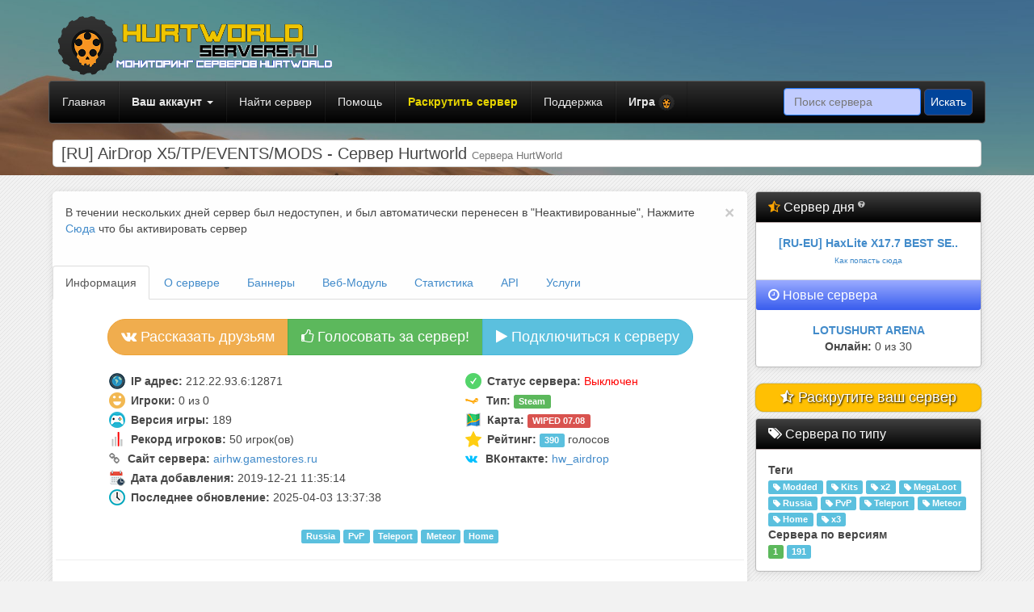

--- FILE ---
content_type: text/html; charset=windows-1251
request_url: https://hurtworld-servers.ru/server-521
body_size: 11103
content:
<!DOCTYPE html>
<html lang="ru">

<head>
    <meta http-equiv="X-UA-Compatible" content="IE=edge">
    <meta name="viewport" content="width=device-width, initial-scale=1">
		<meta http-equiv="content-type" content="text/html; charset=windows-1251">		
		<meta http-equiv="X-UA-Compatible" content="IE=edge">

		<meta name="description" content="Мониторинг и рейтинг серверов Hurtworld, поиск серверов по версиям игры">
		<meta name="keywords" content="Hurtworld game, hurtworld, пиар,раскрутка, версия, survival,хартворлд, steam, мониторинг, сервера">
		<link rel="icon" href="/images/favicon.png" type="image/x-icon"> 
		<meta name="resource-type" content="document">

 
    <title>[RU] AirDrop X5/TP/EVENTS/MODS - Сервер Hurtworld - HurtWorld Сервера</title>

    <link href="/templates/new/css/bootstrap.min.css" rel="stylesheet">
    <link href="/templates/new/css/sb-admin.css" rel="stylesheet">
	<link href="/templates/new/css/hint.min.css" rel="stylesheet"/>
    <link href="/templates/new/css/plugins/morris.css" rel="stylesheet">
	<link href="/templates/new/css/jquery.growl.css" rel="stylesheet" type="text/css" />
    <link href="/templates/new/font-awesome-4.1.0/css/font-awesome.min.css" rel="stylesheet" type="text/css">
	<link rel="stylesheet" href="/templates/new/notification/alertify.core.css" />
	<link rel="stylesheet" href="/templates/new/notification/alertify.default.css" id="toggleCSS" />

	 <script src="/templates/new/js/jquery.min.js"></script>
    <!-- HTML5 Shim and Respond.js IE8 support of HTML5 elements and media queries -->
    <!-- WARNING: Respond.js doesn't work if you view the page via file:// -->
    <!--[if lt IE 9]>
        <script src="https://oss.maxcdn.com/libs/html5shiv/3.7.0/html5shiv.js" async></script>
        <script src="https://oss.maxcdn.com/libs/respond.js/1.4.2/respond.min.js" async></script>
    <![endif]-->

	
		<script type="text/javascript" src="/getajax-ajax.js"></script>
		<script type="text/javascript" src="/getajax-functions.js"></script>

</head>

<body>

<div style="background-image: url(/templates/new/images/site_background.jpg);background-size: 100%;background-position: 0% 20%;">
	<div class="container" id="logo">
	<br />
		<div class="row">
			<div class="col-md-7">

			<div class="headlogo" style="height:80px">
				<div class="logotype">
					<a href="/"><img width="400px" src="/images/logo.png"></a>
				</div>
			</div>
		</div>
			<div class="col-md-5">
						
		
			</div>
		</div>
	</div>
	<div class="container" id="main">

	<nav class="navbar navbar-inverse navbar-default" role="navigation">
	  <div class="container-fluid">
		<!-- Brand and toggle get grouped for better mobile display -->
		

		<!-- Collect the nav links, forms, and other content for toggling -->
		<div class="collapse navbar-collapse" id="bs-example-navbar-collapse-1">
		  <ul class="nav navbar-nav">
			<li><a href="/">Главная</a></li>
			

		<li class="dropdown">					
			<a href="javascript:;" class="dropdown-toggle" data-toggle="dropdown">
				<b>Ваш аккаунт</b>	<b class="caret"></b>
			</a>	
		
			<ul class="dropdown-menu">
				<li><a href="/login"><b>Войти</b></a></li>
				<li><a href="/register"><b>Регистрация</b></a></li>
				<li><a href="/fargot">Забыли пароль?</a></li>
			</ul>    				
		</li>

	
			<li><a href="/search">Найти сервер</a></li>
			<li><a href="/faq">Помощь</a></li>
			<li><a href="/services" style="color:#E7D500;"><b>Раскрутить сервер</b></a></li>
			<li><a href="/menu/tickets/">Поддержка</a></li>
			<li class="dropdown"><a href="#" class="dropdown-toggle" data-toggle="dropdown" role="button" aria-haspopup="true" aria-expanded="false"><b>Игра</b> <img src="/images/flags/hurt.png" width="20px" ></a>
				<ul class="dropdown-menu">
					<li><a href="https://samp-rating.ru/" title="Сервера SAMP" alt="Сервера SAMP"><img src="/images/flags/samp.png" width="20px" /> Сервера SAMP</a></li>
					<li><a href="https://mta-servers.ru/" title="Сервера Multi Theft Auto" alt="Сервера MTA"><img src="/images/flags/mtasa.png" width="20px" /> Сервера MTA</a></li>
					<li><a href="https://csgoservers.ru/" title="Сервера CS2, CSGO, CS 1.6, CSS" alt="Сервера CS2, CSGO, CS 1.6, CSS"><img src="/images/flags/csgo.png" width="20px" /> Counter Strike</a></li>
					<li><a href="https://rust-tracker.ru/" title="Сервера RUST" alt="Сервера RUST"><img src="/images/flags/rust.png" width="20px" /> Сервера Rust</a></li>
					<li><a href="https://unturnedservers.ru/" title="Сервера Unturned" alt="Сервера Unturned"><img src="/images/flags/unturned.png" width="20px" /> Сервера Unturned</a></li>
					<li><a href="https://garrys-servers.ru/" title="Сервера Garry's Mod" alt="Сервера Garry's Mod"><img src="/images/flags/GarrysMod.png" width="20px" /> Garry's Mod</a></li>
					<li><a href="https://arkservera.com/" title="Сервера ARK" alt="Сервера ARK: Survival Evolved"><img src="/images/flags/ARK.png" width="20px" /> Сервера ARK</a></li>
				</ul>
			</li>

		  </ul>
		  
		  <ul class="nav navbar-nav navbar-right">
			<form class="navbar-form navbar-left" action="/search" method="POST">
			<div class="form-group">
			  <input type="text" name="name" class="form-control" placeholder="Поиск сервера" style="width:170px;background-color: #c1ccff;border: 1px solid #1c77ff;">
			</div>
			<button type="submit" name="pick" class="btn btn-default" style="color: #ffffff;background-color: #00449a; border-color: #4b4b67; border-radius: 5px;">Искать</button>
		  </form>
		  </ul>
		</div>
	  </div>
	</nav>
                <div class="row">
                    <div class="col-lg-12">
                        <h1 class="page-header">
                            [RU] AirDrop X5/TP/EVENTS/MODS - Сервер Hurtworld <small>Сервера HurtWorld</small>
                        </h1>
                    
                    </div>
                </div>
	</div>
	
	
	</div>
	<div class="container" id="main">
<br />

			<div class="container-fluid">

         
				
			<div class="col-md-9">
			<noindex><noscript><b style="color:red;font-size:20px;">Внимание! У вас отключен JavaScript в браузере. Для полноценной работы сайта, вам необходимо включить его поддержку! Без него не все функции сайта работают!</b></noscript></noindex>
				<div class="row generalpage" style="padding:0px">
						
					
					
		
		<div class="alert">
			<button type="button" class="close" data-dismiss="alert">&times;</button>
		 В течении нескольких дней сервер был недоступен, и был автоматически перенесен в "Неактивированные", Нажмите <a href="#" onclick="activate(521);">Сюда</a> что бы активировать сервер
		</div>
			<ul class="nav nav-tabs">
				<li class="active"><a href="#info" data-toggle="tab"> Информация</a>
				</li>
				<li><a href="#description" data-toggle="tab">О сервере</a>
				</li>
				<li><a href="#banners" data-toggle="tab">Баннеры</a>
				</li>
				<li><a href="#webmodules" data-toggle="tab">Веб-Модуль</a>
				</li>
				<li><a href="#statistic" data-toggle="tab">Статистика</a>
				</li>
				<li><a href="#api" data-toggle="tab">API</a>
				</li>
				<li><a href="#services" data-toggle="tab">Услуги</a>
				</li>
				
			</ul>
				<div class="tab-content">
					<br />
					<div class="tab-pane fade active in" id="info">
					<center>
						<div class="btn-group">
						<a class="btn btn-lg btn-warning" href="https://vk.com/share.php?url=https://hurtworld-servers.ru/server-521&image=https://Hurtworld-Servers.ru/images/flags/hurt.png" target="_blank" rel="noopener noreferrer noffolow"><i class="fa fa-vk"></i> Рассказать друзьям</a>
						<a onclick="vote(521,'up','');" class="btn btn-lg btn-success" id="serv521-button"><span id="serv521-layer"><i class="fa fa-thumbs-o-up"></i> Голосовать за сервер!</span></a>
						<a data-toggle="modal" data-target="#connect" class="btn btn-lg btn-info"><i class="fa fa-play" aria-hidden="true"></i> Подключиться к серверу</a>
					
					
					
					</div>
					<div class="modal fade" id="connect" tabindex="-1" role="dialog" aria-labelledby="myModalLabel" aria-hidden="true">
					  <div class="modal-dialog">
						<div class="modal-content">
						  <div class="modal-header">
							<button type="button" class="close" data-dismiss="modal" aria-hidden="true">&times;</button>
							<span class="modal-title" id="myModalLabel"><b>Подключиться к серверу [RU] AirDrop X5/TP/EVENTS/MODS</b></span>
						  </div>
						  <div class="modal-body">
						  Скопируйте эту строчку, и вставьте в консоли Hurtworld, или
						  <br />
						  <strong>connect</strong> 212.22.93.6:12871
						  <br /><br />
						  <a  class="btn btn-lg btn-warning" href="/go.php?url=steam://rungameid/252490// +connect 212.22.93.6:12871" target="_blank" rel="noopener noreferrer noffolow"><i class="icon-play"></i> Подключиться на сервер</a>
							
						  </div>
						  <div class="modal-footer">
							<button type="button" class="btn btn-default" data-dismiss="modal">Закрыть</button>
						  </div>
						</div>
					  </div>
					</div>
				</center>
						<br />
					
						<center>
							<table class="table-view">
								<tr>
									<td>
										<i class="tpl-icon-ip-adress"></i><strong>IP адрес:</strong> 212.22.93.6:12871
									</td>
									<td>
										<i class="tpl-icon-status-online"></i><strong>Статус сервера:</strong> <span style="color:red">Выключен</span>
									</td>
								</tr>
								<tr>
									<td>
										<i class="tpl-icon-players"></i><strong>Игроки: </strong>0 из 0
									</td>
									<td>
										<span style="color:orange;padding-right: 6px;"><i class="fa fa-steam" aria-hidden="true"></i></span> <strong>Тип: </strong> <span class="label label-success">Steam</span>
									</td>
								</tr>
								<tr>
									<td>
										<i class="tpl-icon-gamemode"></i><strong>Версия игры:</strong> 189 
									</td>
									<td>
										<i class="tpl-icon-map"></i><strong>Карта:</strong> <span class="label label-danger">WIPED 07.08 </span> 
									</td>
								</tr>
								<tr>
									<td>
										<i class="tpl-icon-maximum"></i><strong>Рекорд игроков:</strong> 50 игрок(ов)
									</td>
									<td>
										<i class="tpl-icon-rating"></i><strong>Рейтинг:</strong> <span class="label label-info">390</span> голосов 
									</td>
								</tr>
				
								<tr>
									<td>
										<span style="color:grey;padding-right: 6px;"><i class="fa fa-link" aria-hidden="true"></i></span> <strong>Сайт сервера:</strong> <a href="/go.php?url=http://airhw.gamestores.ru" target="_blank" rel="noopener noreferrer noffolow">airhw.gamestores.ru</a>
									</td>
									<td>
										<span style="color:#00c0ff;padding-right: 6px;"><i class="fa fa-vk" aria-hidden="true"></i></span> <strong>ВКонтакте:</strong> <a href="/go.php?url=//vk.com/hw_airdrop" target="_blank" rel="noopener noreferrer noffolow">hw_airdrop</a>
									</td>
								</tr>
								<tr>
								</tr>
								<tr>
									<td>
										<i class="tpl-icon-added"></i><strong>Дата добавления:</strong> 
										2019-12-21 11:35:14
									</td>
									<td>
										
									</td>
								</tr>
								<tr>
									<td>
										<i class="tpl-icon-last-update"></i><strong>Последнее обновление:</strong> 
										2025-04-03 13:37:38 
									</td>
									<td>
										
									</td>
								</tr>
								
							
							</table>
							</center>
						  
							
				<center><br /> <a href="/tags-russia"><span class="label label-info">Russia</span></a> <a href="/tags-pvp"><span class="label label-info">PvP</span></a> <a href="/tags-teleport"><span class="label label-info">Teleport</span></a> <a href="/tags-meteor"><span class="label label-info">Meteor</span></a> <a href="/tags-home"><span class="label label-info">Home</span></a> <a href="/tags-"><span class="label label-info"></span></a></center><hr class="vline">
					<br /><center><h3>Отзывы о сервере</h3><br />
					<a data-toggle="modal" data-target="#addreview" class="btn btn-lg btn-info" href="#">Написать отзыв</a></center>
					<div class="modal fade" id="addreview" tabindex="-1" role="dialog" aria-labelledby="myModalLabel" aria-hidden="true">
					  <div class="modal-dialog">
						<div class="modal-content">
						  <div class="modal-header">
							<button type="button" class="close" data-dismiss="modal" aria-hidden="true">&times;</button>
							<span class="modal-title" id="myModalLabel"><b>Написать отзыв о [RU] AirDrop X5/TP/EVENTS/MODS</b></span>
						  </div>
							  <div class="modal-body">
							 <br>Авторизируйтесь, что бы написать отзыв о сервере
							  </div>
						  <div class="modal-footer">
							<button type="button" class="btn btn-default" data-dismiss="modal">Закрыть</button>
						  </div>
						</div>
					  </div>
					</div>
						<br />
						<table style="width:100%;font-family:Tahoma;font-size: 9pt;color: #979797;">
						 <tr>
						   <td align="left"><b></b></td>
						 </tr>
						 <tr>
						 <ul id="comments-list" class="comments-list">
								<li>
					
			<div class="comment-main-level">
							<div class="comment-avatar"><img src="/images/avatars/no_avatar.png" alt="Аватар" width="70px" ></div>
							<!-- Contenedor del Comentario -->
							<div class="comment-box">
								<div class="comment-head">
									<span class="comment-name">noxyust  <b class="by-author label-info">Гость</b></span> 
									<span>9.08.2020 в 23:04</span>
									<i class="fa fa-thumbs-o-up" title="Рекомендую"></i>
									
								</div>
								<div class="comment-content">
									самый топовый серв из всех но игра умерла  
									
								</div>
							</div>
						</div>
						<br />
			
			
						
					
			<div class="comment-main-level">
							<div class="comment-avatar"><img src="/images/avatars/no_avatar.png" alt="Аватар" width="70px" ></div>
							<!-- Contenedor del Comentario -->
							<div class="comment-box">
								<div class="comment-head">
									<span class="comment-name">Видио блогер Ruster <b class="by-author label-info">Гость</b></span> 
									<span>15.01.2020 в 16:18</span>
									<i class="fa fa-thumbs-o-up" title="Рекомендую"></i>
									
								</div>
								<div class="comment-content">
									Сайт пушка просто А сервер в игре HurtWorld пиздатый сервак!) 
									
								</div>
							</div>
						</div>
						<br />
			
			
						
					
			<div class="comment-main-level">
							<div class="comment-avatar"><img src="/images/avatars/no_avatar.png" alt="Аватар" width="70px" ></div>
							<!-- Contenedor del Comentario -->
							<div class="comment-box">
								<div class="comment-head">
									<span class="comment-name">KADE <b class="by-author label-info">Гость</b></span> 
									<span>12.01.2020 в 20:45</span>
									<i class="fa fa-thumbs-o-up" title="Рекомендую"></i>
									
								</div>
								<div class="comment-content">
									классно 
									
								</div>
							</div>
						</div>
						<br />
			
			
						
					
			<div class="comment-main-level">
							<div class="comment-avatar"><img src="/images/avatars/no_avatar.png" alt="Аватар" width="70px" ></div>
							<!-- Contenedor del Comentario -->
							<div class="comment-box">
								<div class="comment-head">
									<span class="comment-name">Morrist <b class="by-author label-info">Гость</b></span> 
									<span>8.01.2020 в 19:01</span>
									<i class="fa fa-thumbs-o-up" title="Рекомендую"></i>
									
								</div>
								<div class="comment-content">
									Но ведь модераторы и должны играть, чтобы следить за порядком. Они не имеют возможности выдавать. 
									
								</div>
							</div>
						</div>
						<br />
			
			
						
					
			<div class="comment-main-level">
							<div class="comment-avatar"><img src="/images/avatars/no_avatar.png" alt="Аватар" width="70px" ></div>
							<!-- Contenedor del Comentario -->
							<div class="comment-box">
								<div class="comment-head">
									<span class="comment-name">-\\\\- <b class="by-author label-info">Гость</b></span> 
									<span>6.01.2020 в 17:55</span>
									<i class="fa fa-thumbs-o-up" title="Рекомендую"></i>
									
								</div>
								<div class="comment-content">
									Сервер постная хрень. Хостинг говно. Админ создаёт клан под 10 челов выдаёт шмот 
									
								</div>
							</div>
						</div>
						<br />
			
			
						
					
			<div class="comment-main-level">
							<div class="comment-avatar"><img src="/images/avatars/no_avatar.png" alt="Аватар" width="70px" ></div>
							<!-- Contenedor del Comentario -->
							<div class="comment-box">
								<div class="comment-head">
									<span class="comment-name">ZergLingTV <b class="by-author label-info">Гость</b></span> 
									<span>4.01.2020 в 22:23</span>
									<i class="fa fa-thumbs-o-up" title="Рекомендую"></i>
									
								</div>
								<div class="comment-content">
									Крутые кастомные моды! Половина модов самопис, хороший сервер. 
									
								</div>
							</div>
						</div>
						<br />
			
			
						
					
			<div class="comment-main-level">
							<div class="comment-avatar"><img src="/images/avatars/no_avatar.png" alt="Аватар" width="70px" ></div>
							<!-- Contenedor del Comentario -->
							<div class="comment-box">
								<div class="comment-head">
									<span class="comment-name">Гадюка <b class="by-author label-info">Гость</b></span> 
									<span>4.01.2020 в 19:02</span>
									<i class="fa fa-thumbs-o-up" title="Рекомендую"></i>
									
								</div>
								<div class="comment-content">
									Топ сервер,2 вайпа играл и буду играть 
									
								</div>
							</div>
						</div>
						<br />
			
			
						</li></ul>
						 </tr>
					</table>
					<br></div>
		
		
		<div class="tab-pane" id="description">
		<div style="padding:10px">
		:pushpin:Полезное <br />Группа вк https://vk.com/hw_airdrop<br />Донат магазин https://airhw.gamestores.ru/#/store<br />:boom:AirDrop x5:boom: connect 212.22.93.24:12871<br /><br />:pushpin:Фишки сервера<br />Рейты х5<br />Увеличенные стаки<br />Блокировка предметов<br />Лук добычи, позволяющий фармить ресурсы на расстоянии<br />Броня<br />Рейд ракетница<br /><br />:pushpin:Телепорт<br />/sethome [name] - поставить точку дома.<br />/home [name] - телепортироваться домой.<br />/removehome [name] - удалить точку дома.<br />/tpr [name] - отправить запрос на телепорт.<br />/tpa - принять запрос на телепорт.<br />/tpc - отменить телепорт.<br />/homes - список домов.<br /><br />:pushpin:Транспорт<br />/car - узнать расстояние до транспорта.<br />/car help - помощь по разбору машины.<br />/car remove [обвес] - снять обвес с транспорта.<br /><br />:pushpin:Прочее<br />/who - узнать онлайн.<br />/meteor - узнать время до метеора.<br />/air - вызвать airdrop к себе.<br />/wipe - узнать время до вайпа.<br />/pm - написать в личные сообщения игроку.<br />/voteday - голосовать за пропуск ночи.<br /><br />:pushpin:Автоивенты<br />SpeedQuest - раз в 80 минут написа
		</div>
		</div>
		
		
		<div class="tab-pane" id="banners">
		

		
		<center> <img class="insertimg" src="//hurtworld-servers.ru/web/banner-521.png" alt="Hurtworld Server">	<br />
		<button class="btn btn-primary btn-lg" data-toggle="modal" data-target="#html1">
		 HTML Код
		</button>
		<button class="btn btn-primary btn-lg" data-toggle="modal" data-target="#bb1">
		 BB Код
		</button></center> 

		<div class="modal fade" id="html1" tabindex="-1" role="dialog" aria-labelledby="myModalLabel" aria-hidden="true">
		  <div class="modal-dialog">
			<div class="modal-content">
			  <div class="modal-header">
				<button type="button" class="close" data-dismiss="modal" aria-hidden="true">&times;</button>
				<span class="modal-title" id="myModalLabel">HTML Код для сайта</span>
			  </div>
			  <div class="modal-body">
			  Скопируйте этот код, и вставьте его в любое место вашего сайта
			  <br />
				<textarea  class="form-control" cols="120" rows="2" onfocus="javascript:this.select()" readonly="readonly">&lt;a href=&quot;//hurtworld-servers.ru/server-521&quot; target=&quot;_blank&quot;&gt;&lt;img src=&quot;//hurtworld-servers.ru/web/banner-521.png"></a></textarea>
			  </div>
			  <div class="modal-footer">
				<button type="button" class="btn btn-default" data-dismiss="modal">Закрыть</button>
			  </div>
			</div>
		  </div>
		</div>
		<div class="modal fade" id="bb1" tabindex="-1" role="dialog" aria-labelledby="myModalLabel" aria-hidden="true">
		  <div class="modal-dialog">
			<div class="modal-content">
			  <div class="modal-header">
				<button type="button" class="close" data-dismiss="modal" aria-hidden="true">&times;</button>
				<span class="modal-title" id="myModalLabel">BB Код для форума</span>
			  </div>
			  <div class="modal-body">
			  Скопируйте этот код, и вставьте его в сообщении на форуме/подписи
			  <br />
				<textarea   class="form-control" cols="70" rows="2" onfocus="javascript:this.select()" readonly="readonly">[url=https://hurtworld-servers.ru/server-521][img]https://hurtworld-servers.ru/web/banner-521.png[/img][/url]</textarea>
			  </div>
			  <div class="modal-footer">
				<button type="button" class="btn btn-default" data-dismiss="modal">Закрыть</button>
			  </div>
			</div>
		  </div>
		</div>		
		<hr class="vline"><br />
				
		<center>   <img class="insertimg" src="//hurtworld-servers.ru/web/userbar-521.png" alt="Hurtworld Server Userbar"><br />
		<button class="btn btn-primary btn-lg" data-toggle="modal" data-target="#html2">
		 HTML Код
		</button>
		<button class="btn btn-primary btn-lg" data-toggle="modal" data-target="#bb2">
		 BB Код
		</button></center> 

		<div class="modal fade" id="html2" tabindex="-1" role="dialog" aria-labelledby="myModalLabel" aria-hidden="true">
		  <div class="modal-dialog">
			<div class="modal-content">
			  <div class="modal-header">
				<button type="button" class="close" data-dismiss="modal" aria-hidden="true">&times;</button>
				<span class="modal-title" id="myModalLabel">HTML Код для сайта</span>
			  </div>
			  <div class="modal-body">
			  Скопируйте этот код, и вставьте его в любое место вашего сайта
			  <br />
				<textarea  class="form-control" cols="120" rows="2" onfocus="javascript:this.select()" readonly="readonly">&lt;a href=&quot;//hurtworld-servers.ru/server-521&quot; target=&quot;_blank&quot;&gt;&lt;img src=&quot;//hurtworld-servers.ru/web/userbar-521.png"></a></textarea>
			  </div>
			  <div class="modal-footer">
				<button type="button" class="btn btn-default" data-dismiss="modal">Закрыть</button>
			  </div>
			</div>
		  </div>
		</div>
		<div class="modal fade" id="bb2" tabindex="-1" role="dialog" aria-labelledby="myModalLabel" aria-hidden="true">
		  <div class="modal-dialog">
			<div class="modal-content">
			  <div class="modal-header">
				<button type="button" class="close" data-dismiss="modal" aria-hidden="true">&times;</button>
				<span class="modal-title" id="myModalLabel">BB Код для форума</span>
			  </div>
			  <div class="modal-body">
			  Скопируйте этот код, и вставьте его в сообщении на форуме/подписи
			  <br />
				<textarea   class="form-control" cols="70" rows="2" onfocus="javascript:this.select()" readonly="readonly">[url=https://hurtworld-servers.ru/server-521][img]https://hurtworld-servers.ru/web/userbar-521.png[/img][/url]</textarea>
			  </div>
			  <div class="modal-footer">
				<button type="button" class="btn btn-default" data-dismiss="modal">Закрыть</button>
			  </div>
			</div>
		  </div>
		</div>		
		   <hr class="vline"><br />
		   
		   
		   
		   
		   
		   
		   
		<center>  <img class="insertimg" src="//hurtworld-servers.ru/web/rate-521.png" alt="Hurtworld сервер голосовать" width="330px">
			<br />
		<button class="btn btn-primary btn-lg" data-toggle="modal" data-target="#html3">
		 HTML Код
		</button>
		<button class="btn btn-primary btn-lg" data-toggle="modal" data-target="#bb3">
		 BB Код
		</button></center> 

		<div class="modal fade" id="html3" tabindex="-1" role="dialog" aria-labelledby="myModalLabel" aria-hidden="true">
		  <div class="modal-dialog">
			<div class="modal-content">
			  <div class="modal-header">
				<button type="button" class="close" data-dismiss="modal" aria-hidden="true">&times;</button>
				<span class="modal-title" id="myModalLabel">HTML Код для сайта</span>
			  </div>
			  <div class="modal-body">
			  Скопируйте этот код, и вставьте его в любое место вашего сайта
			  <br />
				<textarea  class="form-control" cols="120" rows="2" onfocus="javascript:this.select()" readonly="readonly">&lt;a href=&quot;//hurtworld-servers.ru/server-521&quot; target=&quot;_blank&quot;&gt;&lt;img src=&quot;//hurtworld-servers.ru/web/rate-521.png" width="330px"></a></textarea>
			  </div>
			  <div class="modal-footer">
				<button type="button" class="btn btn-default" data-dismiss="modal">Закрыть</button>
			  </div>
			</div>
		  </div>
		</div>
		<div class="modal fade" id="bb3" tabindex="-1" role="dialog" aria-labelledby="myModalLabel" aria-hidden="true">
		  <div class="modal-dialog">
			<div class="modal-content">
			  <div class="modal-header">
				<button type="button" class="close" data-dismiss="modal" aria-hidden="true">&times;</button>
				<span class="modal-title" id="myModalLabel">BB Код для форума</span>
			  </div>
			  <div class="modal-body">
			  Скопируйте этот код, и вставьте его в сообщении на форуме/подписи
			  <br />
				<textarea   class="form-control" cols="70" rows="2" onfocus="javascript:this.select()" readonly="readonly">[url=https://hurtworld-servers.ru/server-521][img]https://hurtworld-servers.ru/web/rate-521.png[/img][/url]</textarea>
			  </div>
			  <div class="modal-footer">
				<button type="button" class="btn btn-default" data-dismiss="modal">Закрыть</button>
			  </div>
			</div>
		  </div>
		</div>		
		
		  <br />
			
			
			
			
			
			 </div><div class="tab-pane" id="webmodules">
			 
			 
			 
			 
			 
			<center><b>Веб модуль для сайта</b><br />

	
				<form action="" onsubmit="return false;">
					<table class="table table-bordered table-hover table-striped">
						<tbody>
							<tr>
								<td>
									<center><div id="frame"><iframe src="//hurtworld-servers.ru/web/block/521/?style=1" frameborder="0" width="250" height="290" scrolling="no"></iframe></div>	
									<br /> 
									<div id="code">
										<textarea class="form-control" rows="4" cols="40" onfocus="javascript:this.select()" readonly="readonly"><iframe src="//hurtworld-servers.ru/web/block/521/?style=1" frameborder="0" width="250" height="290" scrolling="no"></iframe></textarea>
									</div>
									</center>
								</td>
								<td>
									<center><div id="frame"><iframe src="//hurtworld-servers.ru/web/block/521/" frameborder="0" width="250" height="290" scrolling="no"></iframe></div>	
									<br /> 
									<div id="code">
										<textarea class="form-control" rows="4" cols="40" onfocus="javascript:this.select()" readonly="readonly"><iframe src="//hurtworld-servers.ru/web/block/521/" frameborder="0" width="250" height="290" scrolling="no"></iframe></textarea>
									</div>
									</center>
								</td>
							</tr>
						</tbody>
					</table>
				</form>
				</center>
					<center><hr class="vline"><br /><br />
		<br /><b>
		Модуль "Онлайн" (Наведите курсором на текст)</b><br /><div class="bs-docs-example">

		 <script src="//hurtworld-servers.ru/web/online-521.js"></script>

		</div><br />
		
			<button class="btn btn-primary btn-lg" data-toggle="modal" data-target="#module2">
	 HTML Код для сайта
	</button></center> 

	<div class="modal fade" id="module2" tabindex="-1" role="dialog" aria-labelledby="myModalLabel" aria-hidden="true">
	  <div class="modal-dialog">
		<div class="modal-content">
		  <div class="modal-header">
			<button type="button" class="close" data-dismiss="modal" aria-hidden="true">&times;</button>
			<span class="modal-title" id="myModalLabel">HTML Код модуля</span>
		  </div>
		  <div class="modal-body">
		  Скопируйте этот код, и вставьте его в любое место вашего сайта
		  <br />
				<textarea  class="form-control" rows="2" cols="250" width="300" onfocus="javascript:this.select()" readonly="readonly"><script src="//hurtworld-servers.ru/web/online-521.js"></script>
		</textarea>  </div>
		  <div class="modal-footer">
			<button type="button" class="btn btn-default" data-dismiss="modal">Закрыть</button>
		  </div>
		</div>
	  </div>
	</div>	
						
			 </div> <div class="tab-pane" style="padding:25px" id="statistic">
	<script type="text/javascript" src="https://cdnjs.cloudflare.com/ajax/libs/Chart.js/2.1.6/Chart.min.js"></script>

<b>Статистика онлайна за последние сутки</b><br />
	<canvas id="onlineChart" width="400" height="200"></canvas><br />
	<b>Статистика пинга сервера за сутки (указывается в количестве проверок сервера, отображается в процентах)</b><br />
		<canvas id="pingChart" width="400" height="200"></canvas>
	
	<script>
	var ctx = document.getElementById("onlineChart");
	var onlineChart = new Chart(ctx, {
		type: 'line',
		data: {
			labels: [],
			datasets: [{
				label: 'Онлайн игроков',
				data: [],
				fill: false,
				lineTension: 0.1,
				backgroundColor: "rgba(75,192,192,0.4)",
				borderColor: "rgba(75,192,192,1)",
				borderCapStyle: 'butt',
				borderDash: [],
				borderDashOffset: 0.0,
				borderJoinStyle: 'miter',
				pointBorderColor: "rgba(75,192,192,1)",
				pointBackgroundColor: "#fff",
				pointBorderWidth: 1,
				pointHoverRadius: 5,
				pointHoverBackgroundColor: "rgba(75,192,192,1)",
				pointHoverBorderColor: "rgba(220,220,220,1)",
				pointHoverBorderWidth: 2,
				pointRadius: 1,
				pointHitRadius: 10,
			}]
		},
		
		options: {
			scales: {
				yAxes: [{
					ticks: {
						beginAtZero:true
					}
				}]
			}
		}
	});
	var ctx = document.getElementById("pingChart");
	var pingChart = new Chart(ctx, {
		type: 'polarArea',
		data: {
			datasets: [{
				data: [
					0,
					0,
					0
				],
				backgroundColor: [
					"blue",
					"green",
					"red"
				],
				label: 'Статистика пинга сервера за последние сутки' // for legend
			}],
			labels: [
				"Низкий",
				"Нормальный",
				"Высокий"
			]
		},
		options: {
		
			elements: {
				arc: {
				
				}
			}
		}
	});
	</script>

</div>

	<div class='tab-pane' id='api'> 
	<h4>Server API</h4>		
	Хотите подключить информацию о вашем сервере на свой сайт, но со своим дизайном? Используйте наш <b>Server API</b>
	<br/>Документация по Server API:<br/><br/><b>1.</b> Необходимо подключить скрипт мониторинга, добавив в шапку (<i>< head></i>) вашей страницы следующий код 
	<br/><textarea class='form-control' name='message' cols='83' rows='3'><script type='text/javascript' src='//hurtworld-servers.ru/web/api-521.js'></script></textarea><br/><br/><b>2.</b> Теперь надо настроить вывод информации, об этом более подробно.<br/>Ниже приведён <b>список переменных</b>, которые вы можете использовать при выводе:

	<br/>
	<br/>ip - ip адрес сервера
	<br/>port - порт сервера
	<br/>status - статус сервера (1 - включен | 0 - выключен)
	<br/>hostname - название сервера
	<br/>gamemode - мод сервера
	<br/>players - число игроков онлайн
	<br/>maxplayers - максимальное количество игроков
	<br/>mapname - карта сервера
	<br/>version - версия сервера
	<br/>votes - рейтинг сервера (голоса)


	<br/>
	<br/>Как использовать:<br/>


	<textarea class='form-control' name='message'  cols='83' rows='3'><script type='text/javascript'>document.write(api.переменная);</script> </textarea>


	<br/>Готовый пример (Вставьте в удобное место на вашем сайте):<br/>

	<textarea name='message' class='form-control' cols='83' rows='20' style='margin: 0px 0px 10px; width: 632px; height: 400px;'>
	<script type='text/javascript' src='//hurtworld-servers.ru/web/api-521.js'></script>

	<b>Название:</b>  <script type='text/javascript'>document.write(api.hostname);</script><br/>
	<b>Адрес:</b>  <script type='text/javascript'>document.write(api.ip + ':' + api.port);</script><br/>
	<b>Версия:</b>  <script type='text/javascript'>document.write(api.version);</script><br/>
	<b>Мод:</b>  <script type='text/javascript'>document.write(api.gamemode);</script><br/>
	<b>Карта:</b>  <script type='text/javascript'>document.write(api.mapname);</script><br/>
	<b>Игроки:</b>  <script type='text/javascript'>document.write(api.players +'/'+ api.maxplayers);</script><br/>
	<b>Сайт:</b>  <script type='text/javascript'>document.write(api.weburl);</script><br/>
	<b>Статус:</b>  <script type='text/javascript'>
	if ( api.status == 1 ) 
	{
		document.write("<font style='color: green;'>Онлайн</font><br />");
	} 
	else 
	{
		document.write("<font style='color: red;'>Оффлайн</font><br />");
	}
	</script>
	<b>Голоса:</b>  <script type='text/javascript'>document.write(api.votes);</script>
	</textarea>


			</div> 
			<div class="tab-pane" id="plugin"> Плагин для сервера находится в разработке</div>
			<div class="tab-pane" id="services"> 
			<center>На этой странице вы можете заказать <b>дополнительные услуги</b> для сервера. <br />Перед заказом необходимо <b>войти на сайт и пополнить счет.</b> <br />Любой пользователь может помочь серверу, и купить для него дополнительные услуги <br /></center>
				
		<div class="row">
		  <div class="col-sm-6 col-md-4">
			<div class="thumbnail">
			  <img alt="V.I.P Сервер" src="/images/buy/vip.png" style="height: 150px; width: 150px; display: block;">
			  <div class="caption">
			   <center> <h3>V.I.P Сервер</h3>
				<p><b>25 Рублей/Неделя</b></p></center>
				<p>Данная услуга позволяет поднять ваш сервер на первое место мониторинга, что значительно повышает видимость сервера</p>
				<p><center><a href="/order/top/521/" class="btn btn-primary" role="button">Заказать</a></center></p>
			  </div>
			</div>
		  </div>
		  <div class="col-sm-6 col-md-4">
			<div class="thumbnail">
			  <img alt="Выделение цветом" src="/images/buy/color.png" style="height: 150px; width: 150px; display: block;">
			  <div class="caption">
			   <center> <h3>Выделение цветом</h3>
				<p><b>15 Рублей/Неделя</b></p></center>
				<p>С помощью этой услуги, вы можете разукрасить ваш сервер в рейтинге, тем самым сделать его более видимым для игроков</p>
			   <p><center><a href="/order/line/521/" class="btn btn-primary" role="button">Заказать</a></center></p><br />
			  </div>
			</div>
		  </div> 
		  <div class="col-sm-6 col-md-4">
			<div class="thumbnail">
			  <img alt="Каталог лучших серверов" src="/images/buy/rating.png" style="height: 150px; width: 150px; display: block;">
			  <div class="caption">
			   <center> <h3>Покупка голосов</h3>
				<p><b>10 Рублей/10 Голосов</b></p></center>
				<p>Услуга позволяет купить голоса, что позволяет поднять рейтинг сервера в мониторинге, что привлечет игроков на сервер</p>
			   <p><center><a href="/order/buyvotes/521/" class="btn btn-primary" role="button">Заказать</a></center></p><br />
			  </div>
			</div>
		  </div>
		
			
			</div> <div class="thumbnail">
			  <div class="caption">
			   <center> <h3>Пакет всех услуг</h3>
				<p><b>110 Рублей</b></p>
				<p>Пакет услуг "Супер-Буст" позволяет одним кликом заказать все услуги сразу, со скидкой <b>50%</b>!</p>
			   <p><center><a href="/order/packet/521/" class="btn btn-primary" role="button">Подробнее о пакете услуг "Супер-Буст"</a></center></p>
			  </div>
			</div>
		</div></div>
                </div>
  
			</div>
                        
			<div class="col-md-3">
			
			
				   <div class="row">
					<div class="panel panel-default">
						<div class="panel-heading">
							<h3 class="panel-title"><i class="fa fa-star-half-o" style="color:orange" aria-hidden="true"></i> 
							<span class="hint--large hint--top hint--info" aria-label="Сервер дня - Это сервер, набравший наибольшее число голосов за последние 24 часа. Чем больше человек голосует за сервер - тем больше вероятности серверу попасть на это место. Информация обновляется каждые 5 минут. ">
							Сервер дня <i class="fa fa-question-circle" style="font-size:10px;vertical-align:top;color:silver;"> </i></span></h3>
						</div>
						<div class="panel-body">
							<center>
			<b><a href="/server-502">[RU-EU] HaxLite X17.7 BEST SE..</a></b><br />
			<a class="hint--large hint--top hint--success" style="font-size:10px" aria-label="Сервер дня - Это сервер, набравший наибольшее число голосов за последние 24 часа. Чем больше человек голосует за сервер - тем больше вероятности серверу попасть на это место. Информация обновляется каждые 5 минут. ">Как попасть сюда</a>
			
		</center>
						</div>
						<div class="panel-footer">
							<h3 class="panel-title"><i class="fa fa-clock-o" aria-hidden="true"></i> Новые сервера</h3>
						</div>
						<div class="panel-body">
							<style>.text-block2 {display: none;}</style>
<script type="text/javascript">
$(document).ready(function() {
    $('.text2 .text-block2').eq(0).addClass("active").fadeIn(500); 
    setInterval('blockAnimate2();', 5000);
});

function blockAnimate2() {
    var length = $('.text2 .text-block2').length - 1;
    $('.text2 .text-block2').each(function(index) {
        if($(this).hasClass('active') && index != length) {
            $(this).removeClass("active").fadeOut(300).next('.text-block2').addClass("active").delay(300).fadeIn(300);
            return false;
        } else if (index == length) {
            $(this).removeClass('active').fadeOut(300);
            $('.text2 .text-block2').eq(0).addClass("active").delay(300).fadeIn(300);
            return false;
        }
    });
};

</script>
<div class="text2"><div class="text-block2">
	<center><b> <a href="/server-514">LOTUSHURT ARENA</a> </b>
	<br />
	<b>Онлайн:</b> 0 из 30</center>
</div><div class="text-block2">
	<center><b> <a href="/server-513">LOTUSHURT ARENA</a> </b>
	<br />
	<b>Онлайн:</b> 0 из 30</center>
</div><div class="text-block2">
	<center><b> <a href="/server-502">[RU-EU] HaxLite X17.7 BEST SER..</a> </b>
	<br />
	<b>Онлайн:</b> 1 из 60</center>
</div><div class="text-block2">
	<center><b> <a href="/server-501">LolyHurt?(x5/Tp/Kits/Roll/even..</a> </b>
	<br />
	<b>Онлайн:</b> 0 из 60</center>
</div><div class="text-block2">
	<center><b> <a href="/server-498">RU Kynetsu Hurt | x7 | wipe 05..</a> </b>
	<br />
	<b>Онлайн:</b> 4 из 30</center>
</div></div>
						</div>
						</div>
						<a href="/services"><div style="
						color: #fff;
						background-color: #ffc003;
						display: inline-block;
						padding: 4px 0px;
						font-size: 11px;
						margin-bottom: 8px;
						width: 100%;
						text-align: center;
						white-space: nowrap;
						vertical-align: middle;
						cursor: pointer;
						box-shadow: 0px 0px 2px rgb(138, 160, 116);
						-webkit-user-select: none;
						-moz-user-select: none;
						-ms-user-select: none;
						user-select: none;
						background-image: none;
						border: 1px solid rgba(60, 48, 48, 0.11);
						border-radius: 10px;
				"><span style="color: #fff;font-size: 18px;text-shadow: 0.5px 0.5px 2px #000;"><i class="fa fa-star-half-o" style="color: white;" aria-hidden="true"></i> Раскрутите ваш сервер</span></div></a>
				 </div>
				<div class="row">
					<div class="panel panel-default">
						<div class="panel-heading">
							<h3 class="panel-title"><i class="fa fa-tags"></i> Сервера по типу</h3>
						</div>
						<div class="panel-body">
					
								<b>Теги</b><br />
								 <a class="label label-info" href="/tags-modded" title="Сервер с модами"><i class="fa fa-tag"></i> Modded</a> <a class="label label-info" href="/tags-kits" title="В игре присутствуют стартовые наборы, или наборы предметов"><i class="fa fa-tag"></i> Kits</a> <a class="label label-info" href="/tags-x2" title="Бонус к ресурсам (от x2)"><i class="fa fa-tag"></i> x2</a> <a class="label label-info" href="/tags-megaloot" title="Мега респавн лута"><i class="fa fa-tag"></i> MegaLoot</a> <a class="label label-info" href="/tags-russia" title="Русский сервер"><i class="fa fa-tag"></i> Russia</a> <a class="label label-info" href="/tags-pvp" title="PvP режим"><i class="fa fa-tag"></i> PvP</a> <a class="label label-info" href="/tags-teleport" title="Система телепортов присутствует на сервере"><i class="fa fa-tag"></i> Teleport</a> <a class="label label-info" href="/tags-meteor" title="Метеор"><i class="fa fa-tag"></i> Meteor</a> <a class="label label-info" href="/tags-home" title="Home"><i class="fa fa-tag"></i> Home</a> <a class="label label-info" href="/tags-x3" title="Бонус к ресурсам"><i class="fa fa-tag"></i> x3</a> 
								<br /><b>Сервера по версиям</b><br />
								<a href="/search?version=1" class="label label-success" title="Всего 5 серверов этой версии">1</a> <a href="/search?version=191" class="label label-info" title="Всего 4 серверов этой версии">191</a> 
	
							</div>
						</div>
				 </div>
				
				 <div class="row">
					<div class="panel panel-default">
						<div class="panel-heading">
							<h3 class="panel-title"><i class="fa fa-comments"></i> Последние отзывы</h3>
						</div>
						<div class="panel-body">
							

	<div class="list-widget messages pagination-content">
	<div class="text">
			<div class="review"><div class="item">
				<b><span><a href="/server-558">Rust Client Personal-NPC ..</a></span></b>
				<br />
				<blockquote>
					 <span style="font-size:12px"> Лучший сервер, бот фармит ресы,киты на кучу ресов стволов,летающий ранец,платят деньги за онлайн</span>
				</blockquote>
				<small class="pull-right">vsvavan <b>в</b> 12:56</small>
			
			</div></div>			
			<br />
			
			<div class="review"><div class="item">
				<b><span><a href="/server-552">BEZZYBIKx15/TP/HOME/KIT/R..</a></span></b>
				<br />
				<blockquote>
					 <span style="font-size:12px"> Заходите,поднимаем онлайн!</span>
				</blockquote>
				<small class="pull-right">bezzubyk <b>в</b> 13:20</small>
			
			</div></div>			
			<br />
			
			<div class="review"><div class="item">
				<b><span><a href="/server-360">[RU] V1 HurtTrue X3/Tp/Ki..</a></span></b>
				<br />
				<blockquote>
					 <span style="font-size:12px"> включите сервер</span>
				</blockquote>
				<small class="pull-right">mihrutka <b>в</b> 13:21</small>
			
			</div></div>			
			<br />
			
			<div class="review"><div class="item">
				<b><span><a href="/server-499">[RU] PLAY3R.RU</a></span></b>
				<br />
				<blockquote>
					 <span style="font-size:12px"> включите сервер</span>
				</blockquote>
				<small class="pull-right">advokat <b>в</b> 18:43</small>
			
			</div></div>			
			<br />
			
			<div class="review"><div class="item">
				<b><span><a href="/server-505">Alkad #1 Legacy</a></span></b>
				<br />
				<blockquote>
					 <span style="font-size:12px"> куда подевались ойвонги?</span>
				</blockquote>
				<small class="pull-right">mihrutka136 <b>в</b> 15:52</small>
			
			</div></div>			
			<br />
			
</div></div>
							</div>
						</div>
				 </div>
			
			</div>
         </div>         
		</div>
		<br />
	<footer class="footer">
      <div class="container" style="color:white">

	<center> © 2016-2025 <b><a href="https://Hurtworld-Servers.ru">Сервера Hurtworld</a></b> - Hurtworld-Servers.ru
		<br />
		Сервера HurtWorld | HurtWorld Мониторинг | Рейтинг и ТОП HurtWorld серверов | Раскрутка | HurtWorld Пиратские/Steam сервера | HurtWorld Survival <br />
		
		<br /><script type="text/javascript"><!--
document.write("<a href='//www.liveinternet.ru/stat/hurtworld-servers.ru/' "+
"target=_blank rel='noopener noreferrer noffolow'><img src='//counter.yadro.ru/hit?t19.1;r"+
escape(document.referrer)+((typeof(screen)=="undefined")?"":
";s"+screen.width+"*"+screen.height+"*"+(screen.colorDepth?
screen.colorDepth:screen.pixelDepth))+";u"+escape(document.URL)+
";"+Math.random()+
"' alt='' title='LiveInternet: показано число просмотров за 24"+
" часа, посетителей за 24 часа и за сегодня' "+
"border='0' width='88' height='31'><\/a>")
//--></script> <!-- Yandex.Metrika counter -->
<script type="text/javascript" >
   (function(m,e,t,r,i,k,a){m[i]=m[i]||function(){(m[i].a=m[i].a||[]).push(arguments)};
   m[i].l=1*new Date();k=e.createElement(t),a=e.getElementsByTagName(t)[0],k.async=1,k.src=r,a.parentNode.insertBefore(k,a)})
   (window, document, "script", "https://cdn.jsdelivr.net/npm/yandex-metrica-watch/tag.js", "ym");

   ym(52619722, "init", {
        id:52619722,
        clickmap:true,
        trackLinks:true,
        accurateTrackBounce:true,
        webvisor:true
   });
</script>
<noscript><div><img src="https://mc.yandex.ru/watch/52619722" style="position:absolute; left:-9999px;" alt="" /></div></noscript>
<!-- /Yandex.Metrika counter -->

<a href='https://forum.csmania.ru/' target="_blank" rel="noopener noreferrer"><img src='/images/csmania.gif' alt='Игровое сообщество' title='Игровое сообщество' border='0' width='88' height='31'></a>

</center><br />
		</div>
	</footer>
	


    <!-- Bootstrap Core JavaScript -->
    <script src="/templates/new/js/bootstrap.min.js"></script>
    <script src="/templates/new/notification/alertify.min.js"></script>

</body>

</html><!-- Hurtworld-Servers.ru Engine, Version: 5.1 by MishaKonsta and Sistems -->

--- FILE ---
content_type: text/css
request_url: https://hurtworld-servers.ru/templates/new/css/sb-admin.css
body_size: 3134
content:
/*!
 * Start Bootstrap - SB Admin Bootstrap Admin Template (http://startbootstrap.com)
 * Code licensed under the Apache License v2.0.
 * For details, see http://www.apache.org/licenses/LICENSE-2.0.
 */

/* Global Styles */

body {
    color: #474747;
    background-color: #f2f2f2;
    background-repeat: repeat;
    background-position: left top;
    background-image: url(/templates/new/images/bg-bordered.png);
	
}
.generalpage {
	background-color: rgba(255, 255, 255, 0.95); 
	border-radius: 5px;
	box-shadow: 0 1px 8px rgba(0,0,0,.1); 
	-webkit-box-shadow: 0 1px 8px rgba(0,0,0,.1); 
	padding: 3px;
}
.btn-serverslist{
		padding: 3px 6px;
		margin-bottom: 0;
		font-size: 13px;
	}
	.flat-table {
		margin-bottom: 20px;
		border: 1px solid #e4e4e4;
	}
	.flat-table th, .flat-table td {
		box-shadow: inset 0 -1px rgba(0, 0, 0, 0.07);
	}
	.flat-table th {
		color: #000;
		padding: 0.5em 0.3em 0.7em 0.1em;
		text-shadow: 0px 0px 1px rgba(0, 0, 0, 0.22);
		font-size: 1.1em;
	}
	.flat-table td {
		color: #000;
		padding: 0.5em 0.3em 0.7em 0.1em;
		text-shadow: 0px 0px 1px rgba(0, 0, 0, 0.22);
		font-size: 1.1em;
	}
	.flat-table tr {
		-webkit-transition: background 0.3s, box-shadow 0.3s;
		-moz-transition: background 0.3s, box-shadow 0.3s;
		transition: background 0.3s, box-shadow 0.3s;
	}
	.flat-table-1 {
		background: #fff;
	}
	.flat-table-1 tr:hover {
	}
	.flat-table thead th {
		vertical-align: middle;
		background: linear-gradient(to bottom,#f2f2f2 1%,#e0e0e0 100%);
		color: #6f6f6f;
		border-color: #b7b7b7;
		font: normal normal bold 0.9em/1.5 sans-serif;
		text-shadow: 0 1px #fff;
	}


.footer {background-color: #1b1b1b; }
.logotype {
    padding-left: 5px;
    padding-bottom: 10px;
    width: 460px;
}
.review-block {
    padding-left: 20px;
    padding: 5px 7px;
    margin: 0px 0 0px;
    border-radius: 15px;
    border: 1px solid #f3f3f3;
}.media{margin-top:15px}.media:first-child{margin-top:0}.media,.media-body{overflow:hidden;zoom:1}.media-body{width:10000px}.media-object{display:block}.media-object.img-thumbnail{max-width:none}.media-right,.media>.pull-right{padding-left:10px}.media-left,.media>.pull-left{padding-right:10px}.media-body,.media-left,.media-right{display:table-cell;vertical-align:top}.media-middle{vertical-align:middle}.media-bottom{vertical-align:bottom}.media-heading{margin-top:0;margin-bottom:5px}.media-list{padding-left:0;list-style:none}
.review-block-text {
    background: #f9f9f9 url(/templates/new/images/blockquote.png) no-repeat 63px 6px;
    padding-left: 20px;
    padding: 5px 7px;
    margin: 0px 0 0px;
}

.right-banner {
	max-width:100%;
    border-radius: 5px;
    border: 1px solid rgba(180, 180, 180, 0.57);
    border-width: 3px;
}
.top-banner {
    border: 2px solid rgba(206, 206, 206, 0.57);
    border-radius: 5px;
    border-width: 2px;
}
ul.dropdown-menu .sub-menu {
    left: 100%;
    position: absolute;
    top: 0 !important;
    visibility: hidden;
    margin-top: -1px;
    
    z-index: 1001;
}

ul.dropdown-menu li:hover .sub-menu {
    visibility: visible;
    display: block;
}

ul.dropdown-menu .sub-menu-caret {
	
	font-size: 9px;
}
#nav .nav > li.dropdown > .dropdown-menu > li.dropdown > .sub-menu::before {
	content: '';
	display: inline-block;
	
	width: 0; 
	height: 0; 
	border-top: 7px solid transparent;
	border-bottom: 7px solid transparent; 
	
	border-right: 7px solid #000;
	border-right-color: rgba(0,0,0,.85);
	
	position: absolute;
	top: 5px;
	left: -7px;
}

#nav .dropdown-menu:after {
	border-left: 6px solid transparent;
	border-right: 6px solid transparent;
	border-bottom: 6px solid rgba(0,0,0,.85) !important;
}
.mainpage-info {
    min-height: 20px;
    padding: 8px;
    margin-bottom: 0px;
    background-color: #ffffff;
    border: 1px solid #e4e4e4;
    border-top-left-radius: 5px;
    border-top-right-radius: 5px;
    box-shadow: inset 0 1px 1px rgba(0,0,0,.05);
}

.tpl-icon-added,
.tpl-icon-average,
.tpl-icon-banner,
.tpl-icon-color,
.tpl-icon-factor,
.tpl-icon-gamemode,
.tpl-icon-genre,
.tpl-icon-ip-adress,
.tpl-icon-last-update,
.tpl-icon-map,
.tpl-icon-maximum,
.tpl-icon-medal,
.tpl-icon-ping,
.tpl-icon-players,
.tpl-icon-position,
.tpl-icon-rating,
.tpl-icon-status-offline,
.tpl-icon-status-online,
.tpl-icon-version {
    display: inline-block;
    background: url(/templates/new/css/tpl-icon-sprite.png) no-repeat;
    overflow: hidden;
    text-indent: -9999px;
    text-align: left;
    width: 20px;
    height: 20px;
    vertical-align: bottom;
    margin-right: 7px
}

.table-view {
	width: 85%; max-width: 85%; margin-bottom: 5px;
}
.table-view td { padding: 2px;}
.tpl-icon-added {
    background-position: 0 0
}

.tpl-icon-average {
    background-position: -20px 0
}

.tpl-icon-banner {
    background-position: -40px 0
}

.tpl-icon-color {
    background-position: -60px 0
}

.tpl-icon-factor {
    background-position: 0 -20px
}

.tpl-icon-gamemode {
    background-position: -20px -20px
}

.tpl-icon-genre {
    background-position: -40px -20px
}

.tpl-icon-ip-adress {
    background-position: -60px -20px
}

.tpl-icon-last-update {
    background-position: 0 -40px
}

.tpl-icon-map {
    background-position: -20px -40px
}

.tpl-icon-maximum {
    background-position: -40px -40px
}

.tpl-icon-medal {
    background-position: -60px -40px
}

.tpl-icon-ping {
    background-position: 0 -60px
}

.tpl-icon-players {
    background-position: -20px -60px
}

.tpl-icon-position {
    background-position: -40px -60px
}

.tpl-icon-rating {
    background-position: -60px -60px
}

.tpl-icon-status-offline {
    background-position: 0 -80px
}

.tpl-icon-status-online {
    background-position: -20px -80px
}

.tpl-icon-version {
    background-position: -40px -80px
}

#wrapper {
    padding-left: 0;
}

#page-wrapper {
    width: 100%;
    padding: 0;
    background-color: rgba(255, 255, 255,0.97);
}

.huge {
    font-size: 50px;
    line-height: normal;
}

@media(min-width:768px) {
    #page-wrapper {
		border-radius: 5px;
		padding: 10px;
	}
}


/* Top Navigation */

.top-nav {
    padding: 0 15px;
}

.top-nav>li {
    display: inline-block;
    float: left;
}

.top-nav>li>a {
    padding-top: 15px;
    padding-bottom: 15px;
    line-height: 20px;
    color: #999;
}

.top-nav>li>a:hover,
.top-nav>li>a:focus,
.top-nav>.open>a,
.top-nav>.open>a:hover,
.top-nav>.open>a:focus {
    color: #fff;
    background-color: #000;
}

.top-nav>.open>.dropdown-menu {
    float: left;
    position: absolute;
    margin-top: 0;
    border: 1px solid rgba(0,0,0,.15);
    border-top-left-radius: 0;
    border-top-right-radius: 0;
    background-color: #fff;
    -webkit-box-shadow: 0 6px 12px rgba(0,0,0,.175);
    box-shadow: 0 6px 12px rgba(0,0,0,.175);
}

.top-nav>.open>.dropdown-menu>li>a {
    white-space: normal;
}

ul.message-dropdown {
    padding: 0;
    overflow-x: hidden;
    overflow-y: auto;
}

li.message-preview {
    border-bottom: 1px solid rgba(0,0,0,.15);
}

li.message-preview>a {
    padding-top: 15px;
    padding-bottom: 15px;
}

li.message-footer {
    margin: 5px 0;
}

ul.alert-dropdown {
    width: 200px;
}

/* Side Navigation */

@media(min-width:768px) {
    .side-nav {
        position: fixed;
        top: 51px;
        left: 225px;
        width: 225px;
        margin-left: -225px;
        border: none;
        border-radius: 0;
        overflow-y: auto;
        background-color: #222;
    }

    .side-nav>li>a {
        width: 225px;
    }

    .side-nav li a:hover,
    .side-nav li a:focus {
        outline: none;
        background-color: #000 !important;
    }
}

.side-nav>li>ul {
    padding: 0;
}

.side-nav>li>ul>li>a {
    display: block;
    padding: 10px 15px 10px 38px;
    text-decoration: none;
    color: #999;
}

.side-nav>li>ul>li>a:hover {
    color: #fff;
}

/* Flot Chart Containers */

.flot-chart {
    display: block;
    height: 400px;
}

.flot-chart-content {
    width: 100%;
    height: 100%;
}

/* Custom Colored Panels */

.huge {
    font-size: 40px;
}

.panel-green {
    border-color: #5cb85c;
}

.panel-green .panel-heading {
    border-color: #5cb85c;
    color: #fff;
    background-color: #5cb85c;
}

.panel-green a {
    color: #5cb85c;
}

.panel-green a:hover {
    color: #3d8b3d;
}

.panel-red {
    border-color: #d9534f;
}

.panel-red .panel-heading {
    border-color: #d9534f;
    color: #fff;
    background-color: #d9534f;
}

.panel-red a {
    color: #d9534f;
}

.panel-red a:hover {
    color: #b52b27;
}

.panel-yellow {
    border-color: #f0ad4e;
}

.panel-yellow .panel-heading {
    border-color: #f0ad4e;
    color: #fff;
    background-color: #f0ad4e;
}

.panel-yellow a {
    color: #f0ad4e;
}

.panel-yellow a:hover {
    color: #df8a13;
}


/** ====================
 * РљРѕРјРјРµРЅС‚
 =======================*/
.comments-container {
	margin: 60px auto 15px;
	width: 768px;
}

.comments-container h1 {
	font-size: 36px;
	color: #283035;
	font-weight: 400;
}

.comments-container h1 a {
	font-size: 18px;
	font-weight: 700;
}

.comments-list {
	margin-top: 10px;
	padding: 20px;
	position: relative;
}

/**
 * Lineas / Detalles
 -----------------------*/
.comments-list:before {
}

.comments-list:after {
}

.reply-list:before, .reply-list:after {display: none;}
.reply-list li:before {
	content: '';
	width: 60px;
	height: 2px;
	background: #c7cacb;
	position: absolute;
	top: 25px;
	left: -55px;
}


.comments-list li {
	margin-bottom: 15px;
	display: block;
	position: relative;
}

.comments-list li:after {
	content: '';
	display: block;
	clear: both;
	height: 0;
	width: 0;
}

.reply-list {
	padding-left: 88px;
	clear: both;
	margin-top: 15px;
}
/**
 * Avatar
 ---------------------------*/
.comments-list .comment-avatar {
	width: 80px;
    height: 80px;
	position: relative;
	z-index: 99;
	float: left;
	border: 3px solid #FFF;
	-webkit-border-radius: 4px;
	-moz-border-radius: 4px;
	border-radius: 4px;
	-webkit-box-shadow: 0 1px 2px rgba(0,0,0,0.2);
	-moz-box-shadow: 0 1px 2px rgba(0,0,0,0.2);
	box-shadow: 0 1px 2px rgba(0,0,0,0.2);
	overflow: hidden;
}

.comments-list .comment-avatar img {
	width: 100%;
	height: 100%;
}

.reply-list .comment-avatar {
	width: 50px;
	height: 50px;
}

.comment-main-level:after {
	content: '';
	width: 0;
	height: 0;
	display: block;
	clear: both;
}
/**
 * Caja del Comentario
 ---------------------------*/
.comments-list .comment-box {
	width: 680px;
	float: right;
	position: relative;
	-webkit-box-shadow: 0 1px 1px rgba(0,0,0,0.15);
	-moz-box-shadow: 0 1px 1px rgba(0,0,0,0.15);
	box-shadow: 0 1px 1px rgba(0,0,0,0.15);
}

.comments-list .comment-box:before, .comments-list .comment-box:after {
	content: '';
	height: 0;
	width: 0;
	position: absolute;
	display: block;
	border-width: 10px 12px 10px 0;
	border-style: solid;
	border-color: transparent #FCFCFC;
	top: 8px;
	left: -11px;
}

.comments-list .comment-box:before {
	border-width: 11px 13px 11px 0;
	border-color: transparent rgba(0,0,0,0.05);
	left: -12px;
}

.reply-list .comment-box {
	width: 610px;
}
.comment-box .comment-head {
	background: #FCFCFC;
	padding: 10px 12px;
	border-bottom: 1px solid #E5E5E5;
	overflow: hidden;
	-webkit-border-radius: 4px 4px 0 0;
	-moz-border-radius: 4px 4px 0 0;
	border-radius: 4px 4px 0 0;
}

.comment-box .comment-head i {
	float: right;
	margin-left: 14px;
	position: relative;
	top: 2px;
	color: #A6A6A6;
	cursor: pointer;
	-webkit-transition: color 0.3s ease;
	-o-transition: color 0.3s ease;
	transition: color 0.3s ease;
}

.comment-box .comment-head i:hover {
	color: #03658c;
}

.comment-box .comment-name {
	color: #283035;
	font-size: 14px;
	font-weight: 700;
	float: left;
	margin-right: 10px;
}

.comment-box .comment-name a {
	color: #283035;
}

.comment-box .comment-head span {
	float: left;
	color: #999;
	font-size: 13px;
	position: relative;
	top: 1px;
}

.comment-box .comment-content {
	background: #FFF;
	padding: 12px;
	font-size: 15px;
	color: #595959;
	-webkit-border-radius: 0 0 4px 4px;
	-moz-border-radius: 0 0 4px 4px;
	border-radius: 0 0 4px 4px;
}

.by-author a {color: #03658c;}
.by-author {
	color:#fff;
	font-size: 9px;
    padding: 2px 7px;
    font-weight: 600;
    margin-left: 3px;
    -webkit-border-radius: 3px;
    -moz-border-radius: 3px;
    border-radius: 24px;
}

/** =====================
 * Responsive
 ========================*/
@media only screen and (max-width: 766px) {
	.comments-container {
		width: 480px;
	}

	.comments-list .comment-box {
		width: 390px;
	}

	.reply-list .comment-box {
		width: 320px;
	}
}